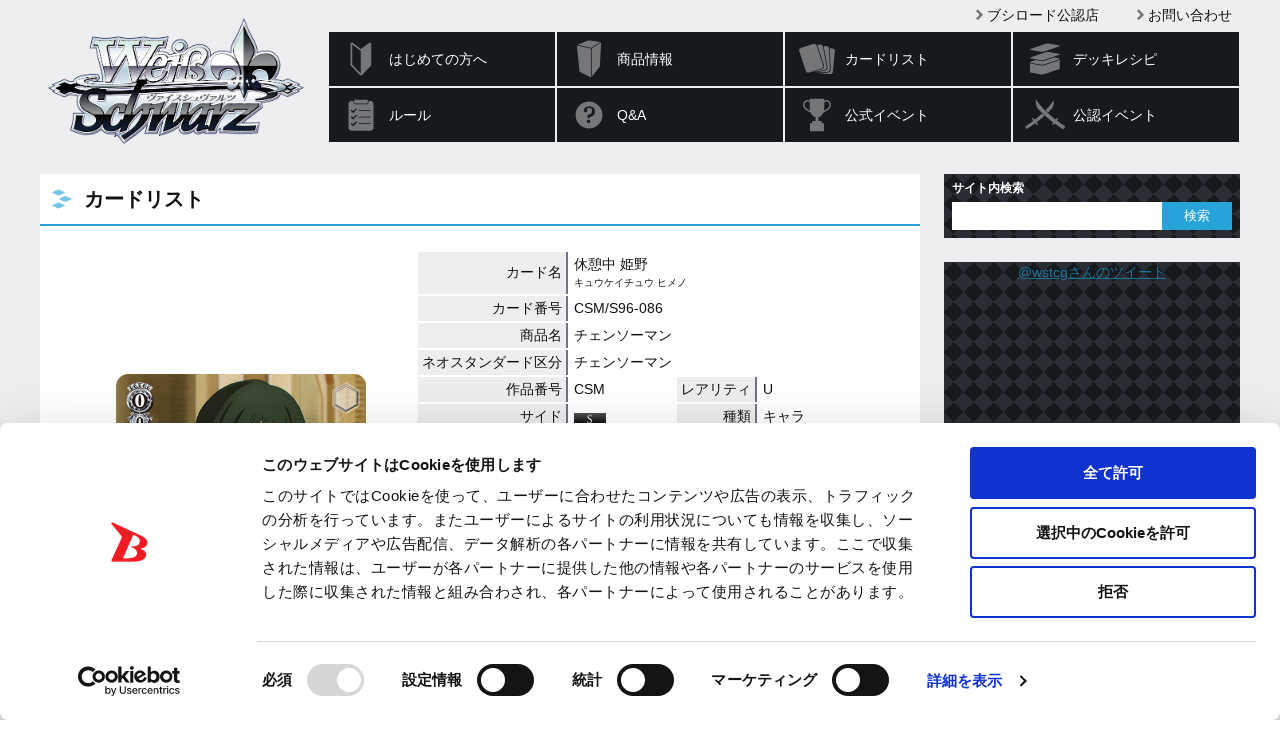

--- FILE ---
content_type: text/html; charset=utf-8
request_url: https://www.google.com/recaptcha/api2/anchor?ar=1&k=6LejSh8rAAAAAO8DzSIOhEtUNwddn_JuDLNSKQEL&co=aHR0cHM6Ly93cy10Y2cuY29tOjQ0Mw..&hl=en&v=PoyoqOPhxBO7pBk68S4YbpHZ&size=invisible&anchor-ms=20000&execute-ms=30000&cb=3axcsurnzajy
body_size: 48529
content:
<!DOCTYPE HTML><html dir="ltr" lang="en"><head><meta http-equiv="Content-Type" content="text/html; charset=UTF-8">
<meta http-equiv="X-UA-Compatible" content="IE=edge">
<title>reCAPTCHA</title>
<style type="text/css">
/* cyrillic-ext */
@font-face {
  font-family: 'Roboto';
  font-style: normal;
  font-weight: 400;
  font-stretch: 100%;
  src: url(//fonts.gstatic.com/s/roboto/v48/KFO7CnqEu92Fr1ME7kSn66aGLdTylUAMa3GUBHMdazTgWw.woff2) format('woff2');
  unicode-range: U+0460-052F, U+1C80-1C8A, U+20B4, U+2DE0-2DFF, U+A640-A69F, U+FE2E-FE2F;
}
/* cyrillic */
@font-face {
  font-family: 'Roboto';
  font-style: normal;
  font-weight: 400;
  font-stretch: 100%;
  src: url(//fonts.gstatic.com/s/roboto/v48/KFO7CnqEu92Fr1ME7kSn66aGLdTylUAMa3iUBHMdazTgWw.woff2) format('woff2');
  unicode-range: U+0301, U+0400-045F, U+0490-0491, U+04B0-04B1, U+2116;
}
/* greek-ext */
@font-face {
  font-family: 'Roboto';
  font-style: normal;
  font-weight: 400;
  font-stretch: 100%;
  src: url(//fonts.gstatic.com/s/roboto/v48/KFO7CnqEu92Fr1ME7kSn66aGLdTylUAMa3CUBHMdazTgWw.woff2) format('woff2');
  unicode-range: U+1F00-1FFF;
}
/* greek */
@font-face {
  font-family: 'Roboto';
  font-style: normal;
  font-weight: 400;
  font-stretch: 100%;
  src: url(//fonts.gstatic.com/s/roboto/v48/KFO7CnqEu92Fr1ME7kSn66aGLdTylUAMa3-UBHMdazTgWw.woff2) format('woff2');
  unicode-range: U+0370-0377, U+037A-037F, U+0384-038A, U+038C, U+038E-03A1, U+03A3-03FF;
}
/* math */
@font-face {
  font-family: 'Roboto';
  font-style: normal;
  font-weight: 400;
  font-stretch: 100%;
  src: url(//fonts.gstatic.com/s/roboto/v48/KFO7CnqEu92Fr1ME7kSn66aGLdTylUAMawCUBHMdazTgWw.woff2) format('woff2');
  unicode-range: U+0302-0303, U+0305, U+0307-0308, U+0310, U+0312, U+0315, U+031A, U+0326-0327, U+032C, U+032F-0330, U+0332-0333, U+0338, U+033A, U+0346, U+034D, U+0391-03A1, U+03A3-03A9, U+03B1-03C9, U+03D1, U+03D5-03D6, U+03F0-03F1, U+03F4-03F5, U+2016-2017, U+2034-2038, U+203C, U+2040, U+2043, U+2047, U+2050, U+2057, U+205F, U+2070-2071, U+2074-208E, U+2090-209C, U+20D0-20DC, U+20E1, U+20E5-20EF, U+2100-2112, U+2114-2115, U+2117-2121, U+2123-214F, U+2190, U+2192, U+2194-21AE, U+21B0-21E5, U+21F1-21F2, U+21F4-2211, U+2213-2214, U+2216-22FF, U+2308-230B, U+2310, U+2319, U+231C-2321, U+2336-237A, U+237C, U+2395, U+239B-23B7, U+23D0, U+23DC-23E1, U+2474-2475, U+25AF, U+25B3, U+25B7, U+25BD, U+25C1, U+25CA, U+25CC, U+25FB, U+266D-266F, U+27C0-27FF, U+2900-2AFF, U+2B0E-2B11, U+2B30-2B4C, U+2BFE, U+3030, U+FF5B, U+FF5D, U+1D400-1D7FF, U+1EE00-1EEFF;
}
/* symbols */
@font-face {
  font-family: 'Roboto';
  font-style: normal;
  font-weight: 400;
  font-stretch: 100%;
  src: url(//fonts.gstatic.com/s/roboto/v48/KFO7CnqEu92Fr1ME7kSn66aGLdTylUAMaxKUBHMdazTgWw.woff2) format('woff2');
  unicode-range: U+0001-000C, U+000E-001F, U+007F-009F, U+20DD-20E0, U+20E2-20E4, U+2150-218F, U+2190, U+2192, U+2194-2199, U+21AF, U+21E6-21F0, U+21F3, U+2218-2219, U+2299, U+22C4-22C6, U+2300-243F, U+2440-244A, U+2460-24FF, U+25A0-27BF, U+2800-28FF, U+2921-2922, U+2981, U+29BF, U+29EB, U+2B00-2BFF, U+4DC0-4DFF, U+FFF9-FFFB, U+10140-1018E, U+10190-1019C, U+101A0, U+101D0-101FD, U+102E0-102FB, U+10E60-10E7E, U+1D2C0-1D2D3, U+1D2E0-1D37F, U+1F000-1F0FF, U+1F100-1F1AD, U+1F1E6-1F1FF, U+1F30D-1F30F, U+1F315, U+1F31C, U+1F31E, U+1F320-1F32C, U+1F336, U+1F378, U+1F37D, U+1F382, U+1F393-1F39F, U+1F3A7-1F3A8, U+1F3AC-1F3AF, U+1F3C2, U+1F3C4-1F3C6, U+1F3CA-1F3CE, U+1F3D4-1F3E0, U+1F3ED, U+1F3F1-1F3F3, U+1F3F5-1F3F7, U+1F408, U+1F415, U+1F41F, U+1F426, U+1F43F, U+1F441-1F442, U+1F444, U+1F446-1F449, U+1F44C-1F44E, U+1F453, U+1F46A, U+1F47D, U+1F4A3, U+1F4B0, U+1F4B3, U+1F4B9, U+1F4BB, U+1F4BF, U+1F4C8-1F4CB, U+1F4D6, U+1F4DA, U+1F4DF, U+1F4E3-1F4E6, U+1F4EA-1F4ED, U+1F4F7, U+1F4F9-1F4FB, U+1F4FD-1F4FE, U+1F503, U+1F507-1F50B, U+1F50D, U+1F512-1F513, U+1F53E-1F54A, U+1F54F-1F5FA, U+1F610, U+1F650-1F67F, U+1F687, U+1F68D, U+1F691, U+1F694, U+1F698, U+1F6AD, U+1F6B2, U+1F6B9-1F6BA, U+1F6BC, U+1F6C6-1F6CF, U+1F6D3-1F6D7, U+1F6E0-1F6EA, U+1F6F0-1F6F3, U+1F6F7-1F6FC, U+1F700-1F7FF, U+1F800-1F80B, U+1F810-1F847, U+1F850-1F859, U+1F860-1F887, U+1F890-1F8AD, U+1F8B0-1F8BB, U+1F8C0-1F8C1, U+1F900-1F90B, U+1F93B, U+1F946, U+1F984, U+1F996, U+1F9E9, U+1FA00-1FA6F, U+1FA70-1FA7C, U+1FA80-1FA89, U+1FA8F-1FAC6, U+1FACE-1FADC, U+1FADF-1FAE9, U+1FAF0-1FAF8, U+1FB00-1FBFF;
}
/* vietnamese */
@font-face {
  font-family: 'Roboto';
  font-style: normal;
  font-weight: 400;
  font-stretch: 100%;
  src: url(//fonts.gstatic.com/s/roboto/v48/KFO7CnqEu92Fr1ME7kSn66aGLdTylUAMa3OUBHMdazTgWw.woff2) format('woff2');
  unicode-range: U+0102-0103, U+0110-0111, U+0128-0129, U+0168-0169, U+01A0-01A1, U+01AF-01B0, U+0300-0301, U+0303-0304, U+0308-0309, U+0323, U+0329, U+1EA0-1EF9, U+20AB;
}
/* latin-ext */
@font-face {
  font-family: 'Roboto';
  font-style: normal;
  font-weight: 400;
  font-stretch: 100%;
  src: url(//fonts.gstatic.com/s/roboto/v48/KFO7CnqEu92Fr1ME7kSn66aGLdTylUAMa3KUBHMdazTgWw.woff2) format('woff2');
  unicode-range: U+0100-02BA, U+02BD-02C5, U+02C7-02CC, U+02CE-02D7, U+02DD-02FF, U+0304, U+0308, U+0329, U+1D00-1DBF, U+1E00-1E9F, U+1EF2-1EFF, U+2020, U+20A0-20AB, U+20AD-20C0, U+2113, U+2C60-2C7F, U+A720-A7FF;
}
/* latin */
@font-face {
  font-family: 'Roboto';
  font-style: normal;
  font-weight: 400;
  font-stretch: 100%;
  src: url(//fonts.gstatic.com/s/roboto/v48/KFO7CnqEu92Fr1ME7kSn66aGLdTylUAMa3yUBHMdazQ.woff2) format('woff2');
  unicode-range: U+0000-00FF, U+0131, U+0152-0153, U+02BB-02BC, U+02C6, U+02DA, U+02DC, U+0304, U+0308, U+0329, U+2000-206F, U+20AC, U+2122, U+2191, U+2193, U+2212, U+2215, U+FEFF, U+FFFD;
}
/* cyrillic-ext */
@font-face {
  font-family: 'Roboto';
  font-style: normal;
  font-weight: 500;
  font-stretch: 100%;
  src: url(//fonts.gstatic.com/s/roboto/v48/KFO7CnqEu92Fr1ME7kSn66aGLdTylUAMa3GUBHMdazTgWw.woff2) format('woff2');
  unicode-range: U+0460-052F, U+1C80-1C8A, U+20B4, U+2DE0-2DFF, U+A640-A69F, U+FE2E-FE2F;
}
/* cyrillic */
@font-face {
  font-family: 'Roboto';
  font-style: normal;
  font-weight: 500;
  font-stretch: 100%;
  src: url(//fonts.gstatic.com/s/roboto/v48/KFO7CnqEu92Fr1ME7kSn66aGLdTylUAMa3iUBHMdazTgWw.woff2) format('woff2');
  unicode-range: U+0301, U+0400-045F, U+0490-0491, U+04B0-04B1, U+2116;
}
/* greek-ext */
@font-face {
  font-family: 'Roboto';
  font-style: normal;
  font-weight: 500;
  font-stretch: 100%;
  src: url(//fonts.gstatic.com/s/roboto/v48/KFO7CnqEu92Fr1ME7kSn66aGLdTylUAMa3CUBHMdazTgWw.woff2) format('woff2');
  unicode-range: U+1F00-1FFF;
}
/* greek */
@font-face {
  font-family: 'Roboto';
  font-style: normal;
  font-weight: 500;
  font-stretch: 100%;
  src: url(//fonts.gstatic.com/s/roboto/v48/KFO7CnqEu92Fr1ME7kSn66aGLdTylUAMa3-UBHMdazTgWw.woff2) format('woff2');
  unicode-range: U+0370-0377, U+037A-037F, U+0384-038A, U+038C, U+038E-03A1, U+03A3-03FF;
}
/* math */
@font-face {
  font-family: 'Roboto';
  font-style: normal;
  font-weight: 500;
  font-stretch: 100%;
  src: url(//fonts.gstatic.com/s/roboto/v48/KFO7CnqEu92Fr1ME7kSn66aGLdTylUAMawCUBHMdazTgWw.woff2) format('woff2');
  unicode-range: U+0302-0303, U+0305, U+0307-0308, U+0310, U+0312, U+0315, U+031A, U+0326-0327, U+032C, U+032F-0330, U+0332-0333, U+0338, U+033A, U+0346, U+034D, U+0391-03A1, U+03A3-03A9, U+03B1-03C9, U+03D1, U+03D5-03D6, U+03F0-03F1, U+03F4-03F5, U+2016-2017, U+2034-2038, U+203C, U+2040, U+2043, U+2047, U+2050, U+2057, U+205F, U+2070-2071, U+2074-208E, U+2090-209C, U+20D0-20DC, U+20E1, U+20E5-20EF, U+2100-2112, U+2114-2115, U+2117-2121, U+2123-214F, U+2190, U+2192, U+2194-21AE, U+21B0-21E5, U+21F1-21F2, U+21F4-2211, U+2213-2214, U+2216-22FF, U+2308-230B, U+2310, U+2319, U+231C-2321, U+2336-237A, U+237C, U+2395, U+239B-23B7, U+23D0, U+23DC-23E1, U+2474-2475, U+25AF, U+25B3, U+25B7, U+25BD, U+25C1, U+25CA, U+25CC, U+25FB, U+266D-266F, U+27C0-27FF, U+2900-2AFF, U+2B0E-2B11, U+2B30-2B4C, U+2BFE, U+3030, U+FF5B, U+FF5D, U+1D400-1D7FF, U+1EE00-1EEFF;
}
/* symbols */
@font-face {
  font-family: 'Roboto';
  font-style: normal;
  font-weight: 500;
  font-stretch: 100%;
  src: url(//fonts.gstatic.com/s/roboto/v48/KFO7CnqEu92Fr1ME7kSn66aGLdTylUAMaxKUBHMdazTgWw.woff2) format('woff2');
  unicode-range: U+0001-000C, U+000E-001F, U+007F-009F, U+20DD-20E0, U+20E2-20E4, U+2150-218F, U+2190, U+2192, U+2194-2199, U+21AF, U+21E6-21F0, U+21F3, U+2218-2219, U+2299, U+22C4-22C6, U+2300-243F, U+2440-244A, U+2460-24FF, U+25A0-27BF, U+2800-28FF, U+2921-2922, U+2981, U+29BF, U+29EB, U+2B00-2BFF, U+4DC0-4DFF, U+FFF9-FFFB, U+10140-1018E, U+10190-1019C, U+101A0, U+101D0-101FD, U+102E0-102FB, U+10E60-10E7E, U+1D2C0-1D2D3, U+1D2E0-1D37F, U+1F000-1F0FF, U+1F100-1F1AD, U+1F1E6-1F1FF, U+1F30D-1F30F, U+1F315, U+1F31C, U+1F31E, U+1F320-1F32C, U+1F336, U+1F378, U+1F37D, U+1F382, U+1F393-1F39F, U+1F3A7-1F3A8, U+1F3AC-1F3AF, U+1F3C2, U+1F3C4-1F3C6, U+1F3CA-1F3CE, U+1F3D4-1F3E0, U+1F3ED, U+1F3F1-1F3F3, U+1F3F5-1F3F7, U+1F408, U+1F415, U+1F41F, U+1F426, U+1F43F, U+1F441-1F442, U+1F444, U+1F446-1F449, U+1F44C-1F44E, U+1F453, U+1F46A, U+1F47D, U+1F4A3, U+1F4B0, U+1F4B3, U+1F4B9, U+1F4BB, U+1F4BF, U+1F4C8-1F4CB, U+1F4D6, U+1F4DA, U+1F4DF, U+1F4E3-1F4E6, U+1F4EA-1F4ED, U+1F4F7, U+1F4F9-1F4FB, U+1F4FD-1F4FE, U+1F503, U+1F507-1F50B, U+1F50D, U+1F512-1F513, U+1F53E-1F54A, U+1F54F-1F5FA, U+1F610, U+1F650-1F67F, U+1F687, U+1F68D, U+1F691, U+1F694, U+1F698, U+1F6AD, U+1F6B2, U+1F6B9-1F6BA, U+1F6BC, U+1F6C6-1F6CF, U+1F6D3-1F6D7, U+1F6E0-1F6EA, U+1F6F0-1F6F3, U+1F6F7-1F6FC, U+1F700-1F7FF, U+1F800-1F80B, U+1F810-1F847, U+1F850-1F859, U+1F860-1F887, U+1F890-1F8AD, U+1F8B0-1F8BB, U+1F8C0-1F8C1, U+1F900-1F90B, U+1F93B, U+1F946, U+1F984, U+1F996, U+1F9E9, U+1FA00-1FA6F, U+1FA70-1FA7C, U+1FA80-1FA89, U+1FA8F-1FAC6, U+1FACE-1FADC, U+1FADF-1FAE9, U+1FAF0-1FAF8, U+1FB00-1FBFF;
}
/* vietnamese */
@font-face {
  font-family: 'Roboto';
  font-style: normal;
  font-weight: 500;
  font-stretch: 100%;
  src: url(//fonts.gstatic.com/s/roboto/v48/KFO7CnqEu92Fr1ME7kSn66aGLdTylUAMa3OUBHMdazTgWw.woff2) format('woff2');
  unicode-range: U+0102-0103, U+0110-0111, U+0128-0129, U+0168-0169, U+01A0-01A1, U+01AF-01B0, U+0300-0301, U+0303-0304, U+0308-0309, U+0323, U+0329, U+1EA0-1EF9, U+20AB;
}
/* latin-ext */
@font-face {
  font-family: 'Roboto';
  font-style: normal;
  font-weight: 500;
  font-stretch: 100%;
  src: url(//fonts.gstatic.com/s/roboto/v48/KFO7CnqEu92Fr1ME7kSn66aGLdTylUAMa3KUBHMdazTgWw.woff2) format('woff2');
  unicode-range: U+0100-02BA, U+02BD-02C5, U+02C7-02CC, U+02CE-02D7, U+02DD-02FF, U+0304, U+0308, U+0329, U+1D00-1DBF, U+1E00-1E9F, U+1EF2-1EFF, U+2020, U+20A0-20AB, U+20AD-20C0, U+2113, U+2C60-2C7F, U+A720-A7FF;
}
/* latin */
@font-face {
  font-family: 'Roboto';
  font-style: normal;
  font-weight: 500;
  font-stretch: 100%;
  src: url(//fonts.gstatic.com/s/roboto/v48/KFO7CnqEu92Fr1ME7kSn66aGLdTylUAMa3yUBHMdazQ.woff2) format('woff2');
  unicode-range: U+0000-00FF, U+0131, U+0152-0153, U+02BB-02BC, U+02C6, U+02DA, U+02DC, U+0304, U+0308, U+0329, U+2000-206F, U+20AC, U+2122, U+2191, U+2193, U+2212, U+2215, U+FEFF, U+FFFD;
}
/* cyrillic-ext */
@font-face {
  font-family: 'Roboto';
  font-style: normal;
  font-weight: 900;
  font-stretch: 100%;
  src: url(//fonts.gstatic.com/s/roboto/v48/KFO7CnqEu92Fr1ME7kSn66aGLdTylUAMa3GUBHMdazTgWw.woff2) format('woff2');
  unicode-range: U+0460-052F, U+1C80-1C8A, U+20B4, U+2DE0-2DFF, U+A640-A69F, U+FE2E-FE2F;
}
/* cyrillic */
@font-face {
  font-family: 'Roboto';
  font-style: normal;
  font-weight: 900;
  font-stretch: 100%;
  src: url(//fonts.gstatic.com/s/roboto/v48/KFO7CnqEu92Fr1ME7kSn66aGLdTylUAMa3iUBHMdazTgWw.woff2) format('woff2');
  unicode-range: U+0301, U+0400-045F, U+0490-0491, U+04B0-04B1, U+2116;
}
/* greek-ext */
@font-face {
  font-family: 'Roboto';
  font-style: normal;
  font-weight: 900;
  font-stretch: 100%;
  src: url(//fonts.gstatic.com/s/roboto/v48/KFO7CnqEu92Fr1ME7kSn66aGLdTylUAMa3CUBHMdazTgWw.woff2) format('woff2');
  unicode-range: U+1F00-1FFF;
}
/* greek */
@font-face {
  font-family: 'Roboto';
  font-style: normal;
  font-weight: 900;
  font-stretch: 100%;
  src: url(//fonts.gstatic.com/s/roboto/v48/KFO7CnqEu92Fr1ME7kSn66aGLdTylUAMa3-UBHMdazTgWw.woff2) format('woff2');
  unicode-range: U+0370-0377, U+037A-037F, U+0384-038A, U+038C, U+038E-03A1, U+03A3-03FF;
}
/* math */
@font-face {
  font-family: 'Roboto';
  font-style: normal;
  font-weight: 900;
  font-stretch: 100%;
  src: url(//fonts.gstatic.com/s/roboto/v48/KFO7CnqEu92Fr1ME7kSn66aGLdTylUAMawCUBHMdazTgWw.woff2) format('woff2');
  unicode-range: U+0302-0303, U+0305, U+0307-0308, U+0310, U+0312, U+0315, U+031A, U+0326-0327, U+032C, U+032F-0330, U+0332-0333, U+0338, U+033A, U+0346, U+034D, U+0391-03A1, U+03A3-03A9, U+03B1-03C9, U+03D1, U+03D5-03D6, U+03F0-03F1, U+03F4-03F5, U+2016-2017, U+2034-2038, U+203C, U+2040, U+2043, U+2047, U+2050, U+2057, U+205F, U+2070-2071, U+2074-208E, U+2090-209C, U+20D0-20DC, U+20E1, U+20E5-20EF, U+2100-2112, U+2114-2115, U+2117-2121, U+2123-214F, U+2190, U+2192, U+2194-21AE, U+21B0-21E5, U+21F1-21F2, U+21F4-2211, U+2213-2214, U+2216-22FF, U+2308-230B, U+2310, U+2319, U+231C-2321, U+2336-237A, U+237C, U+2395, U+239B-23B7, U+23D0, U+23DC-23E1, U+2474-2475, U+25AF, U+25B3, U+25B7, U+25BD, U+25C1, U+25CA, U+25CC, U+25FB, U+266D-266F, U+27C0-27FF, U+2900-2AFF, U+2B0E-2B11, U+2B30-2B4C, U+2BFE, U+3030, U+FF5B, U+FF5D, U+1D400-1D7FF, U+1EE00-1EEFF;
}
/* symbols */
@font-face {
  font-family: 'Roboto';
  font-style: normal;
  font-weight: 900;
  font-stretch: 100%;
  src: url(//fonts.gstatic.com/s/roboto/v48/KFO7CnqEu92Fr1ME7kSn66aGLdTylUAMaxKUBHMdazTgWw.woff2) format('woff2');
  unicode-range: U+0001-000C, U+000E-001F, U+007F-009F, U+20DD-20E0, U+20E2-20E4, U+2150-218F, U+2190, U+2192, U+2194-2199, U+21AF, U+21E6-21F0, U+21F3, U+2218-2219, U+2299, U+22C4-22C6, U+2300-243F, U+2440-244A, U+2460-24FF, U+25A0-27BF, U+2800-28FF, U+2921-2922, U+2981, U+29BF, U+29EB, U+2B00-2BFF, U+4DC0-4DFF, U+FFF9-FFFB, U+10140-1018E, U+10190-1019C, U+101A0, U+101D0-101FD, U+102E0-102FB, U+10E60-10E7E, U+1D2C0-1D2D3, U+1D2E0-1D37F, U+1F000-1F0FF, U+1F100-1F1AD, U+1F1E6-1F1FF, U+1F30D-1F30F, U+1F315, U+1F31C, U+1F31E, U+1F320-1F32C, U+1F336, U+1F378, U+1F37D, U+1F382, U+1F393-1F39F, U+1F3A7-1F3A8, U+1F3AC-1F3AF, U+1F3C2, U+1F3C4-1F3C6, U+1F3CA-1F3CE, U+1F3D4-1F3E0, U+1F3ED, U+1F3F1-1F3F3, U+1F3F5-1F3F7, U+1F408, U+1F415, U+1F41F, U+1F426, U+1F43F, U+1F441-1F442, U+1F444, U+1F446-1F449, U+1F44C-1F44E, U+1F453, U+1F46A, U+1F47D, U+1F4A3, U+1F4B0, U+1F4B3, U+1F4B9, U+1F4BB, U+1F4BF, U+1F4C8-1F4CB, U+1F4D6, U+1F4DA, U+1F4DF, U+1F4E3-1F4E6, U+1F4EA-1F4ED, U+1F4F7, U+1F4F9-1F4FB, U+1F4FD-1F4FE, U+1F503, U+1F507-1F50B, U+1F50D, U+1F512-1F513, U+1F53E-1F54A, U+1F54F-1F5FA, U+1F610, U+1F650-1F67F, U+1F687, U+1F68D, U+1F691, U+1F694, U+1F698, U+1F6AD, U+1F6B2, U+1F6B9-1F6BA, U+1F6BC, U+1F6C6-1F6CF, U+1F6D3-1F6D7, U+1F6E0-1F6EA, U+1F6F0-1F6F3, U+1F6F7-1F6FC, U+1F700-1F7FF, U+1F800-1F80B, U+1F810-1F847, U+1F850-1F859, U+1F860-1F887, U+1F890-1F8AD, U+1F8B0-1F8BB, U+1F8C0-1F8C1, U+1F900-1F90B, U+1F93B, U+1F946, U+1F984, U+1F996, U+1F9E9, U+1FA00-1FA6F, U+1FA70-1FA7C, U+1FA80-1FA89, U+1FA8F-1FAC6, U+1FACE-1FADC, U+1FADF-1FAE9, U+1FAF0-1FAF8, U+1FB00-1FBFF;
}
/* vietnamese */
@font-face {
  font-family: 'Roboto';
  font-style: normal;
  font-weight: 900;
  font-stretch: 100%;
  src: url(//fonts.gstatic.com/s/roboto/v48/KFO7CnqEu92Fr1ME7kSn66aGLdTylUAMa3OUBHMdazTgWw.woff2) format('woff2');
  unicode-range: U+0102-0103, U+0110-0111, U+0128-0129, U+0168-0169, U+01A0-01A1, U+01AF-01B0, U+0300-0301, U+0303-0304, U+0308-0309, U+0323, U+0329, U+1EA0-1EF9, U+20AB;
}
/* latin-ext */
@font-face {
  font-family: 'Roboto';
  font-style: normal;
  font-weight: 900;
  font-stretch: 100%;
  src: url(//fonts.gstatic.com/s/roboto/v48/KFO7CnqEu92Fr1ME7kSn66aGLdTylUAMa3KUBHMdazTgWw.woff2) format('woff2');
  unicode-range: U+0100-02BA, U+02BD-02C5, U+02C7-02CC, U+02CE-02D7, U+02DD-02FF, U+0304, U+0308, U+0329, U+1D00-1DBF, U+1E00-1E9F, U+1EF2-1EFF, U+2020, U+20A0-20AB, U+20AD-20C0, U+2113, U+2C60-2C7F, U+A720-A7FF;
}
/* latin */
@font-face {
  font-family: 'Roboto';
  font-style: normal;
  font-weight: 900;
  font-stretch: 100%;
  src: url(//fonts.gstatic.com/s/roboto/v48/KFO7CnqEu92Fr1ME7kSn66aGLdTylUAMa3yUBHMdazQ.woff2) format('woff2');
  unicode-range: U+0000-00FF, U+0131, U+0152-0153, U+02BB-02BC, U+02C6, U+02DA, U+02DC, U+0304, U+0308, U+0329, U+2000-206F, U+20AC, U+2122, U+2191, U+2193, U+2212, U+2215, U+FEFF, U+FFFD;
}

</style>
<link rel="stylesheet" type="text/css" href="https://www.gstatic.com/recaptcha/releases/PoyoqOPhxBO7pBk68S4YbpHZ/styles__ltr.css">
<script nonce="B8S6nnhdoIy9NimpRvjBcw" type="text/javascript">window['__recaptcha_api'] = 'https://www.google.com/recaptcha/api2/';</script>
<script type="text/javascript" src="https://www.gstatic.com/recaptcha/releases/PoyoqOPhxBO7pBk68S4YbpHZ/recaptcha__en.js" nonce="B8S6nnhdoIy9NimpRvjBcw">
      
    </script></head>
<body><div id="rc-anchor-alert" class="rc-anchor-alert"></div>
<input type="hidden" id="recaptcha-token" value="[base64]">
<script type="text/javascript" nonce="B8S6nnhdoIy9NimpRvjBcw">
      recaptcha.anchor.Main.init("[\x22ainput\x22,[\x22bgdata\x22,\x22\x22,\[base64]/[base64]/[base64]/[base64]/[base64]/[base64]/[base64]/[base64]/[base64]/[base64]\\u003d\x22,\[base64]\\u003d\\u003d\x22,\[base64]/w7nCp8OpBsOlwpHCpFglwqXCp8OTw415KDF7wpTDr8KGaRhtSHrDjMOCwpjDtwhxCcKLwq/DqcOZwpzCtcKKFwbDq2jDlsOdDMO8w6pyb0UdRQXDq05Fwq/Dm1ZUbMOjwq7CrcOOXhYfwrIowqfDgTrDqFQHwo8Zc8OWMB9Hw6TDilDCqA1cc2zCtwxhbsK8LMOXwrnDsVMcwp9kWcOrw5HDt8KjC8KSw4rDhsKpw4JVw6EtRsKqwr/DtsKNGRlpRcOFcMOIDcO9wqZ4Zl1Bwpkww5cofh0oLyTDjm95AcKJUG8JREM/w555H8KJw47CvcOqNBcpw6lXKsKDMMOAwr8oQkHCkEk3YcK7QQnDq8OcKsOdwpBVG8K6w53Dijcew68Lw59IcsKAMQ7CmsOKJcKjwqHDvcOFwowkSVHCjk3DvgUrwoIDw7PCscK8a2TDh8O3P3HDpMOHSsKVST3Cnid1w49Fwo/[base64]/DiMOkE8OEPcOywrJqX396VsKGw5zCqsKeUMOzEGhkJsOzw59Zw7zDkXJewo7DkcO+wqQgwr9Uw4fCvhDDglzDt33CrcKhRcK0RApAwqzDnWbDvC4QSkvCjxjCtcOswofDrcODT11ywpzDicKGf1PCmsOCw51Lw59BUcK5IcOrJcK2woVrQcOkw7xKw5/DnEtgJixkBcOLw5tKFMOEWzYEH0Arb8KVccOzwo0Mw6MowqtVZ8OyEsKeJ8OialHCuCN/w7JYw5vCgcK6VxpyXMK/[base64]/w6gow5I4AS9uwqoqwoNJUyvCmzspCsKlI8Orf8Kswqkiw75TwrjDg2BTYE/[base64]/dyFowqF0w6rDpMO4w5fDqcKUwqLCjcKGesOxwqXCpFwBGcOId8K+wrVQw7DDpsOUUkDDscOzFFvCtsODeMONCSx9w7rCjhrCtQnCh8Olw5DDrMK4NFJjJcOww4o6Wxwhw4HCtCMJYMOMw4fCiMKvGm7DrDNiGyvCnB/[base64]/CtwrChlFiFsOCVEtdw63DvSXCv8OBwq4qw4FPwqTDrMOvw65FQGbDgsONwoLDsEHDocKFRsKsw5TDulXClGvDscOiw7nDohB0M8KeJjvCkxPDmMOnw7rCljAAW2HCpkXDqMOvIMKkw4LDlwDCmljCsypLwo3CkMKcWkjChRUHTzjDrsOce8K6JWbDpRLDtMKIccK/MMOiw77DiFk2w7DDoMKfAQkRw7rDhCDDk0d2wqNmwoLDt0twFT/Cih3CtDkZdFfDhAnDoXXCuAXDiyMwNT5CIULDnykWMU8cw4VkQMOrfwYmb03Dl0NLwoB5dsOWTsOXaV11b8Otwr7CoEx/XsKvfsOtYcO0w58xw4Jvw5bCiSUPwrNZw5DDpH7CpcKRVXLCoF4/w6TCnsKCw757w4gmw694C8O5wrBrwrTClGfDt1JkURNKwpzCtcKIXsO1WsOpQMOxw5LCiXLDsUPCusKuIW1VUQjDs0sua8K1JzUTNMKXNcOxYWUWQwMMdMOmw6B9wp8rw73Dj8KxY8OcwrscwpnDgXV7w5pofcKXwowbPE0dw4swScOOwrx/[base64]/DcOOw5DDmsK/MsK5EcKVNMOEwr3CqsKtw4YkwpPDsQcXw4A7w6MRwr8awoPDoAnDpALDlMOzwrTCgkNPwq/[base64]/[base64]/CqjgqD8ODw5TDhMKGa3nDomHCr8O4NsOqBX/DssOYKMOcwpnDpwJ+wrPCosO3b8KPZ8O6w7rCvzNyYBzDkgXDuDhdw54tw5XCkcKBAsKBRcKdw59KJjNIwq/Cq8K8w4HCtMOrw6sKARpLBMOGdMOOwodoLBV1wq8kw47DjMOmwo1twp7DrVJQwqPCo0YOw4PDksOhPFDDlMOewpwcw7/DmjjCliXCisK5w6UZw47ChATDpcKvw48NScKTXkjDuMOPw4dLIMKdIcK5woBAw7UPC8OEwoMzw58cFB/CojQfwo0reH/CpTBoJCzCgxTDmmYWwpQjw6fDhFp6dMOcdsKVFxHCkcOpworCpxEgw5DDqcOrU8OXMcOdWl8rw7bDm8O/IMKRw5EJwp8lwrHDrzXCimUDRAIpbcK7wqA3H8KfwqvDlsKbw6kjFQxHwqXDogvCo8KQe3F/LGbCozLDrQQsR0kmw4PDqjZ8WMKxG8KCOB3DkMOZw4rDkErDhcOiMhXDt8KywqA5w6kIf2ZaRg/DosOQS8Ocd3xQEMOmw4cXwpvDoWjDr1U8wozCmsOnB8KYLybCkylcw6wBwpfDuMKED3fDo1okDMOxwoTDpMOQQMO+w7PDuUzDrBI2fMKKahFKXcKPLsK1wpABw4oAwpzCgMKHwqbCm3ABw6fCkk0+TcOmwr4zPMKiJ0gMTsOOwoHDgsOqw4/CoVHCn8KpwqTDnF/DuWDDjx/Dn8KUIGDDjQnCuxLDmzZnwpRWwoF3wr7Dj2EvwoHCpGdzw6/DoAjCo2LCgCLDlsK3w64Qw4rDiMKnGk/CoFnDuTNCCDzDiMOpwrXDusOcIsKNwrMfwrXDmxYFw7TCllR5asKow5fCpsKlR8KBwqJqw5/DlsOtbMOGwpbCrjrDg8OZNHhGAzp9w5vCskXCs8K2wphUw67CicKHwp/[base64]/Cr8OudjvDnsOTXMKkw6TDrDLCi8KhGUx1woEPwqvDkcKiw703IMKNb3HDqMKzw4vCkXfDqcOgU8OvwoJxJ0YsIiZYCT1/wpbDnsKweXJDw6DDrRIOwoZWZMKEw6rCpMKKw6fCnEgafA4rUhYMJmJswr3DhXs2L8Kzw7Mzw47DnxF/d8OVP8KxRcKkworCjsOXQnJUS1rDil83KsOxCXvDgw5FwrTDpcOxUcK+w6HDgUHCvcKRwod8wqxHZcOTw7/DnsO7w716w6jDkcKnwpnDnA/ChhjCtErCgMKZwonDqhnClsOvwqTDkcKQeX0Ww7Fww7lBbcOWVAzDksO/SgDDgMOSBEnCtDPDoMKUJsOqYVsQwqfCgkUuw5RewrEEwoPCrAfDssKLP8KHw6kTZjw8b8OtGMKxBkTCtn8Nw4deZT9Hw6jCq8OASgDCoXbClcK1LWrCp8OfRglANsK8w4vCohEAw4DChMOZwp3ClA4FCMOYRzxAdC0/wqEcYXkAUsKOw6IVDVQ9D2vDg8KEwqzCpcK2w4cnTVIaw5bCoj/CmBrCmsKPwoY9EcOgH20Cw4h+P8OJwqgwHsOGw70+wrDDr3zCnsOdNcO+SMKfAMKuLsKfA8OSwrA0WyLCk3TCqiwWwp4vwq4gO0gYHcKdI8OhFsOPasOALMOPwqPCj0LDpMKmwrMyD8O9NMKvw4MQLsK3GcOGwr/DsUAzwp8eXiHDmsKOYsKLN8Ojwrd7w47Cp8OiYgdtZcOcB8OCZMKoDldjLMKxwrLCmzfDpMO9wqhgEcKnZm04ZMKVwprDg8O0EcOnw7FGVMOow7YsI1TDm2/CicOdwoJSH8KJw6EfTBt5wr9iFcKaRMK1w5kBPcOrAxIgw4zCpcK8wp8pw5XDncOkW37Cn2bDqmEpf8OVw6Fpwq7DrHYERTkoNUx/woUadxtZEMO/PApGE2fDlMKSL8KPwrzDq8Ocw5fCjggjM8OXwq3DngpnAMOVw5NaNnvCkSBYOloSw5XDp8O7wpXDsWvDt2ltE8KeeHwWwoTDoXRhwq/DtjzCtHVwwrzChQE8KTLDmXBIwrrCl3zDisKCw5sSUMKNw5NMKQjCuiTDrwUENMKQwoxtRMO3VkslHCklBB7CpjFfZcO9TsOHwqcGdVkwwqxhw5HCmUYHEMOwXcOyXg3Dhgd1UcOhw7/CscOmF8O1w5p4w6DDtSUTOFtoAMOVP3nCgcOPw7w+FMOPwo8ZDEYdw5/DgsOpwqzDqcK/HsKpwp8QUcKBwrrDtBjCvMKZCMKQw4Zzwr3DiTs+WTnChcKFOmNBMMOICmVkMhDCvz/DisOew5/[base64]/DjVYywp3Dlw8twoTChsOXaMK2dxHDmMOrO1TDm3Z1T17DrsOGw5MxYsKuwqYEw61ywpJew4/DusKDWMOTwqcZw4INRMKvAMKxw6bDhsKHOHUQw7jDm3sfL1IiRsKsaWJuwr/DhgXCvS9fF8KpecKedR3CtW/DjcO9w4nChcK5w7g/IkDCtAZ4woBXex8RJ8OWZV1eA1PCjgN0RlMGRX9nQE83KzHDnwwLR8KDw4FWwrvDvcO/[base64]/DujPDnCUaUC/DqsOKwo5DLsKbw6RUGcO7XMOAw48pV0vCqT3Cl1/DpU/DucO9PSnDsgUxw7HDgCjCk8OTAVZlw7nCp8K0w5x5wrJtEnMoQTdadsKJw4BAw6wzw7PDmjR2w4wow7Y3w5kUwqXCssKTNcKdM2xOJ8KDwrhZbcO0w6fDn8Ofw74DJcKdw7F6cAFrDsOON17Dt8KDw7Nww6B9woHDkMOhIsOYXUjDp8OgwpN/[base64]/Djhtew7UgK2XCmlRcN8OAw5c1w53Cs8OOCcOvEyXDv2B/wrnCusK8bFoAw5zCiXI6w7vCklbDmsKDwoEVBcK+wo9aX8OABzvDiyluwrVAw6UVwoXCkBbDncK2Yn/DlCjDigzDhzrCmhFxwpQAdEjCj2PCuFQhNMKiw5PDs8KnLxLDpWxQw7DDksO7woNdL37DmMOxSsOKCMOawql5MEzCtcKgYhrCucKjQWNpdMOfw6PCiRTCk8OTw7PCmSDCjwNcw4jDm8KaE8KJw4/Co8Ksw5nCmF7DgSIhPMKYOUzClHzDtUEGIsKFIWwIw6VkST4Rf8KBwqvCisK0Z8KHw6TDvUICwpwjwr7CjjrDssOCwp1VwonDoRrDlhvDlnRfe8O8EmXCkQjDsyLCv8Opwro1w4nCt8OzH3/[base64]/YMKxw7wLOcOdb8KURTpCw5HDlcKYwrA/FH/DrCfChMKschVvTsKWNR7Cnj/CkXhzaR0Ew77CpcKFwrDChUXDlsOAwqAJJcK3w43ChGbCqcOMdMK9w5lFAMOGw6/CoFvDuEHChMK5wrPCiRvDoMKeScOgwq3Cq2gwXMKew59kcMOkfzV0b8Kdw5gSw61ow43DkGUEwqbDgFxWcl4LDsOyCDA+S2rDpRgPdB1ZZy8UIGbDgxjCoFfCmy/CusKnLSHDhjvDjy1Pw5fDrAQMwoJtwpzDkWzDjQ9kTxPCkG8XwozDm2TDpsKEbmDDoE9jwrd6BGLCkMKtw7Zuw5vCuhEfBARJwr4yTsOgJnPCssONw5k3dcKuRMK4w5AiwrtVwqdgw4XChsKAWD7CqwbDocO/fsKBw7gKw5XCisKfw5vDnhHCs3DDrxEQG8KXwpo1w50Rw6B6VMOBWMOAwrvDnsOzUD/CnELCkcOBw47Cq0DCg8KRwq57wot0wo8/[base64]/[base64]/DjsOXPMOdw4XCsMOKw6vCohPCukAKw5zCicOGw6Bgw4MUw5vDqMK3w7ogDsK9CMO+GsKcw6HDtyA0bmBaw4rCuTQrw4LChMOZw5pqaMO6w4xIw7bCpcKswp5xwq4tFRFlKcKFw4MZwqMhYA7Dk8OWYxdjwqgsMWDCrcOrw6pPR8KtwrvDvkEZwr0xw5nCqkfCrURvw5/DryUeOEJhP3pMT8KtwrdRwoQbBMKpwqcOwq0bTyHCl8K2w5FEw718EcOXw6nDgRohwp3DumHDrjtRHWUuwr0XVsKSX8Kww5cIwqx1KcKCwqjCjFrCjirCscOOw4DCocOsXC/DpRfCgypawpYAw6BjOhklwq/DvsOdJ3BvWcOpw7J5NX07wrhTNB/CjnJccsOmwo8ewptaGMOZK8KRCy5uwovCtzcKVi8xBMO0w4odbsKaw6/CuFh4wq7CgsOrw6Bhw6FJwqrCoMK3wrPCq8OBNkzDtcKfwotfwqZvwqh6wowOSsK/UMOGw40/w7QaMCPCgWLCs8K6FsOHbA0Ow6wXeMKhfwHCuCogRsO7PsKsVMKJUsKsw4zDqMOcwrPCgMK5O8OZWMOiw7bCg18Rwo3DmwnDicK0cEjCg1JfDsOlVsOowo3Cp28iXsK3J8O5wqBPRsOQXBsxcw3CjT4lwrPDj8KCw6RFwqoCBnBBGx/CshPDvsKRw6R7aGZgw6vCuD3DsgNiawcWa8OHwp1TUBZ0BcOiw6rDg8OCCMO4w79gPXMGFsKuw4IUAMKjw5zDgMORIMOJADFywoLDmW3CjMOHFD/CsMOtCGozw4bDh37Dr23DvGQxwrNUwoNcw6Blwr3ChgvCvSvDhytew78cw4cLw5fDsMK0wq/CmMOcDVbDpcOVTDYAw7VywpljwodZw6sQFmhVw4nDv8OIw6PClcKZw4Nib3ttwo9be0LCtcO2wqPCj8KhwqIhw7MzAXBkFS03R2NOw4xswprCgcKQwqrCmA/Ds8KIw7vChnBrw70xw7ovw77CizzDkcOXwrnCnsOQw6/[base64]/DtcOYQcO9KTbDizx4ccKow5nDvMO8woTCvTNZBAHDlm7CiMO+w47DjjzCjwTCjsKfXgHDr2vDlVXDljDCkRrDo8KGw68fZsKkXU/[base64]/CmMOFwpJcw5RCL8Kbwo/[base64]/CscO5WMOlwpvCgwrCizlpwobCkMK3wpjCvmHDqlrDqMOkCsOBPgh3J8KhwpbDtMK2wqAaw67Di8OHfsO0w5Bvwo0YdXzDpsKqw485Ti1xwpd9NwTCrS/CrgHCljVlw6YPfsOrwrzCuDZrwqFSG1XDgwDCvcKKM05Zw74hRsKFwoIuHsK5w68IP33Cm0jDvxpjw6rCq8KEw5Z/w4JrcS3DisOxw6fDozUawoLCvRvDv8OLfVsYw5IsHMOVw69vDMKWZ8K3eMKJwpzCkcKcwp4rFsK1w6wLKRnCqCMUZmrDsR4XSMKAHMOcGS4tw51owovDtcOsc8O5w5TDo8OvWMOsUcOfWcKhw6jDiW/[base64]/GMOxwrAXw6B+wqonwprDoWTCpMKgVcOIM8KrKDHDr8O2wopxCDHDuGx1w6Vyw6DDhCkBw4AxYXFgYh7CuRAyWMKUBMKRwrVEQcOYwqLCu8O8wr10OzLCjMKBw4zDpcK3X8KgJCl9dEM+wrUhw5cTw7w4wpDCgBnCrMK9w5gAwp98KMO9O17CsBp0wpbCg8O/wrXCrTPCgR88eMK1csKoNcO/UcKzKmPCp1AsFzUye0XClDsCwpbCjMOAWsKmw7gkP8OEDMKZHcOAYBJVHCJFax/DolYOwqF7w4fCmEYwW8Kuw5XCv8OtCsK1w45tGFNNGcOCwpPCljrCojfCosOETGFow7k4wrZqW8KyUXTCpsOOw6/CuQnCuV9cw6/DukHCjwbChwNpwp/DqsO5wrsow40OQcKqGmfCucKuDsOuwrXDixgHw4XDhsKzAWcmA8KyMUQ2E8OLaUbChMKKwoDDnzhVNR9dw4LChMOkw6JWwp/DuA7CsQRpw5/CsClpw6sAcmJ2M2vCkMOqwo7CgsKKw789Pn7Csx18wrxDKMKrQsKVwpPCrAonNhDDj3rDkllTw7hiw53CqHhILUMCLMOVw6RRw61jwq0TwqTDsxXCizDCq8KWwonDjRR6SMKQwqzDkQ9+UcOkw4bDpcKQw7vDsznCtE1fT8O2BsKwJ8Kpw6/DlsOGJR14wpzCosOxdmwtB8OCIAnCozsRw5tYAmJgS8KyTUfDph7CisOWUsKGbEzCqwELbcK8IcKsw6zCsAVyb8KXwrTCk8KIw4HCjiV1w7RSC8O2w6lEGX/[base64]/DgldWVcKyw7gwwoA1B33DtcOldETDvydUOcOZT3jCoGPDqGLDiToRMsKCFsO2w77DlsKrwp7Du8K2QcOYw4rCqEjCi2/DvyVhwrRaw6RgwrJQA8KIwovDtsOuA8KswpvDmgbDtsKESMOzwp7CnsO7w7DChMK6w5QJwrUEw50kdDLCkx/[base64]/[base64]/CsRfCrTfDi3pvGsK8GMKjccOPGsOKesOUw5INJFYnEBTCnsOaQhzDv8KYw5XDnhLCkMOkw7pOXwPDonXCqFB4wq03e8KRHcOCwrF5DEcfSsOpwqp+JcKoQzrDnGPDjkI7Xi0xTMKCwotGesKtwptBwpp7w5vClw5/wrp+BTjDocKzLcOgAjHCogoPJxXCqEPCm8K/ScKMPmUMR2bDk8OdwqHDlyTCh2U5wqPChQXCksKXw6bDjMOYDsOEw7/DqMK9Rzo6JMKrwoLDuEQvw7rDjVnDscKdGkXCr3F3SkcUw7TCsRHCrMKFwoXDiE4swowGw7h2wrAMYU/DkznDksKSw4/DvcKoQcKkHzhmZwbDh8KSBRHDnFkUw4HCgC5Cw5odG0UidG9LwqLChsKUJk8Mw5PCiWFmw4sCwoLCoMO3fArDs8Kcwp7CgUjDvB5Hw6vDlsKTW8KHw4rDjsONw5Rkwo9WOsOJFsKYJsOLwoDDgMKyw7/DhG3DvzPDssOVQcK7w7PCisKaU8OiwoEcbD/DnTvDl2pbwpXCmwtwwrbCsMONNsOwR8OLEAnDom3CtsOJUMOQwpNTw43CqcKzwqLDsgo6MMOLDHjCkVHDjFXCujLCuVQZwpZAKMOowo/CmsKrw7tMO0LCsX4eaW7Di8OhdsKPeDtYw7ALX8O9SMOMwprDj8KtCRbDrcKmwojDswhQwr/[base64]/CmVdLw4/Dt8Kyw5sZDsOfw6sCwpAZwrBBTWrCoMK2wrNuc8Ksw5A3YMKBw6F5wpDCrH9+BcK0w7rCqsO9w4QFwrnDoR7CjWAMKU0hGlfCu8KuwooZBWAow7TDj8OEw5XCoWLCpcOFUHQnwo/[base64]/DkjDCv0rDuUbDp8KYeWzCglszNsKxw7FSw5jDj0LDs8OYKWLDt2PDm8O2C8O7PcOYwqHDilZ9w4BjwrFDA8Kqwpp9wojDk1PDgcKdF2TCmz0IQsKNGljDklI1IU1cXMOtwrHCo8O/w6VVBGLCtsKiZT5Mw4I+EmvDgHbCq8KsQcKjRMOsQcKyw6/CrAvDq1fCksKPw79lwoh6PcKdwofCqQPDikrDkn3DnmXDhwLCn13DuwMtbVjDoHk8axRWFMKhfS7CgcOWwqXCvsKTwpBWwoYLw7HDqBLDnGN1SsK4OQk6Lg/ClMOdEBzDu8KLwpbDrCxCJmvClMK7wp9ya8OBwrQWwqUgBsOPbTAHBsOBwqRvZiNpwrsfMMKwwok7w5BIUsOLNSTCk8O8wrgXw6/CtMOrLMK+w7ASQcK+YnHDglTCiGvChF5Ww6wLWwheM0XDmQMKAsO1wpAcw4TCkMO0wo7Cs1UwLMOTY8OBV39yFsOew7E2wq7CoRNTwrAQwqluwrDCpjdVDRRwHcKtwp/DmDXCpMKEwqbCjDfCmEzDhFxAwrLDjCVAw6PDgCckbMOwF0Z0N8K1Q8K3ICHDvcK5KsONwrLDtsKtP1RjwptJcztbw5R5w5jCo8Oiw53Dki7DgsKow4UOUMOQb2bCgsOFUiN/[base64]/UFkiw6cCw4LCmsOBJMOzXMOLwrZsJcOiwrUJw4TCksO9wp5awr0dwrXDoAQSWjHDp8KLd8KQwpHDvcKXY8KCXMOjF2rDl8Kvw7vCrh9Xwo7DicKXaMOcw4ttW8OtwpXDoX9/[base64]/RcONwoV6M2XCk8O6wrAvBwELw44wDAHCjnTCilw6w43Dq8OHOQPCsApyd8OuO8OJw73DlAg3w51Rw6bCjB1tCcO/wpLDn8OKwpDDrsKzwrJ/OcKqwrwawqrDkD95Xh4oC8KNwo7Dj8Ouwp7DmMOtN3NEX1xLLsK3w4lIw6VcwpzCo8Omw7rDtGdOw7BTwoTDssOkw4PCocK1BCliwqoyEUc4wpPDjkV9wo1Kw5zDhsKvwp0UYHcLNcOTw5ViwrAuZQtJQMOqw7g7W3cHOCbCi3LCkCQ/w6bDmRvDh8Osen9mecOpwrzDgyzCkzwIMQXDt8OMwpszwr10IcOlw6jDjsKxw7TDvsOdwpLCp8KvDsKEwpvDnwHCuMKKw7kjOsKzYXF8wqPCmcOVw4nDmRrDrjMNw6LDqlZBw6BLw6TCgsK8Pg/Cg8Odw6VVwoPCplYEXEnCrWzDqMK1w7/CjsKTLcKZw5JFG8OEw5HCr8OzZTXDkl/CnVBMwpnDvwjCosOlKiteO2fCrsOcYMKeXx/CpALCjcODwrkrwo/CgwPDomhZw6PDjkfCvxDDrsO8T8OVwqzCgUY+CkTDqE07LcOjYMOuVXkiD2zCoVQFQQXCvX0Nwqdrwq/[base64]/ClcKwccKTAcONwosbIsKyJsKtw7EIbsOdw7DDu8KKaEo+w5pVI8OswoJlw717wo7DkTLDm1LCg8KKw6/Dn8KNw4nCnTLDj8OKw4TDtcOINMOYAm9fAURhbEHDkHEPw57CjFzCjsOIfC0teMKOaBHDtifCjzrDs8OTMcKlSTTDh8KdQTrCrsOzIcOfa3jCtXrDiwXDsjFsbsKfwoEhw7vClMKVw5XChFjCkUk1Igppa2hKTsOwFzB/wpLDsMOKV3w5OsO2cStGwqXCscKfwrdRwpfDqzjDmH/CucK3ET7DkRBjT01bPwspw5MJwo/CpifCisK2wqrDol4ewoDClkASw5DDjCokEDPCt2TDn8KVw5ssw4rDq8K9wqTDkMKFw5YicnA7O8KCMyVvw4vCpsKYaMORKMORMsKNw4HCnTo/A8OoXcOcwotYwpnDlgrCt1XDisK7w4XCgnVNFMKLVW5vIUbCp8KAwrdMw7nChMKpLH3CsBITFcO9w5R6w7obwoZ5wpPDlMK4clfDj8O7wq3CqGPCn8K/ccOGwqgqw57Di27CkMK/esKZSH9xFsK6wqfDok0Ka8K2YcOtwo1nXMOSAj0/[base64]/wrAjQsOBwpPDjsKeQMONwq3CvTYtw5DDoV5iLsOaw4bChMKQHcONMcKXw6o9esKlw7AHZMKmwpfDjT3Ck8KqOkTCosKZVMO4dcO7w7jDpMOvTgzDq8OLwqPCp8OFV8KKwpLDpMOkw7l3wpEbLwQCw5loSVw8dj/DgVvCncOpRMKte8OVw45EJsODScKgwps5wrPCmcK7w7bDqjzDmMOnVsKaUzBVV0HDnsOTOMOkw5DDiMKswqZqw7DDpTo/AXTCtwMwYnokFllGw7ATV8OVwqZoSiDCjwzDn8O5wo4OwqVgI8KhDWPDlVAydsK4Xh14w5rDtMOXT8K4BF5Sw70vLV/Ci8KQQCjDvWkRwpjCl8Ocw48OwoXCn8KSDcOPM23Co0nDj8KXw4/CnjkFwqjDnMKWwqnDsB0OwpB5w4UGXsK4BMKOwojDiGhXwogewrbDqAs0wofDk8OWQi3Dr8ONAMOPHT0KCn3CqwZawpTDvsOkVMO3wqbCpcOTFCJcw51Nwo1MccO/GcKvT2khNcOuDUk0w4JQBMK7wpvCglkzV8KJOcOGKMKaw6kdwrkgwpfDrMO1w5jCjgckaEzCu8KZw6spw6UuNjvDsDLDtsOxIB/DoMKVwrPDsMK6w5bDgT4OGks7w5YdwpDDtMK/wq0pPsOdwqnDriIowpvDkVTDngPDv8KdwowXwpYvQWpWwq40KsK/w4xxREHDtE3DuU95w5dHwoJrD1PCpx/[base64]/w6Ymw4PDisKhSyBXL8KRITfCiADDtcK8CMKXZwHCjcOTw6PDjjvCi8OiTTMIwqhGBzjCs0EzwoAkDcKYwoBPCcObeWLCjnRBw7p5w5TDmj9FwqZVe8OlclPCkDHCn0gOKGxawpZvwr7CqxJfwoxLwrxgZirCscKMKsODwo3CmGMiehhnEhjDgsO1w7jDlcKSw6B/SsOEQmBYwpXDigdew4bDrMKrDDfDh8K6wpM7GVzCqzgLw74uw4rCmFFtbsO3QB9wwq8uV8Kgw6s3wpBgAsO1WcONw4N2JQjDol7Cl8KLCMKGEMK9aMK3w5PCg8K4wrNjw67CqHhUw7vDqkjDqjVNw6lMHMOOODDCosO/wp/DscOCesKCS8KgKkMtw7FlwqQVBcOrw6jDp1DDjyl0McKWB8KdwqbCqcKRwp7DosOMw4bCrMKdVsOuPAwJKcK6FEXDosOkw5E2TR4TNHXDqMKqw6nDuTASw75QwrUVPwXDlsKww6PCiMKMwrhSNsKCwq7Ds37DvMKzNRshwrzDrEIpGMOPw6g/wq4scsOYbT1wHhdnw50+wpzCqhVWw6PCn8K9U2fDnsO9woHCoMOewqvCl8KOwqZqwrJew7/DmFJewpbDi00tw7/DpMKhwqZBw4bCigIJw6nCkUfCuMOVwogtw64sQ8O5ITFiwrTDqTjCjFPDs3HDkVfCq8KBI0Vyw7gFw6XCrUfCicO6w7sTwo0vDsOEworClsKywrDCo3gIwqTDrMOFPAEHwo/CnhhQLmAtw57Ct2JJFmXCvSfCjE7CgMOiwrXDqHbDr2TDm8KsJVcPwrzDusKTw5fDn8ORDsKGw7U2UzzDrz82wp3DklIvXcOBEcOmUC3CscKlPsOyU8KDwotjw5bCsQHDssKMSMKlVcOlwqw/[base64]/LMOFZcKJF8O2bsOsw4LDoTLDnsKQw73DmzXDtiIBfDHCpXY2w69GwrU/wo/CpV/Doz3Do8OKGcOQw7sTwqbDqMKcwoDDkWxPRsKJE8KZwq7CkMOfLzJoB3/DklIKwozCpzp0w5vDukLCtnIMwoAbOmrCrcOYwqJww5XDnkFENsKlAMOUBsOnLFh7DsKlb8KZw69hRx7DtmfClsObXn1eZFtIwoRBHsKQw75lw7bCgXFBw7PDnjTDhMO4w5DDoA/DuCXDgyFTwrHDgQsMYsO6IwXCiB7CtcKqw6YkCR9Dw40LesO/L8KLPWtWMwXChSTCj8K6N8K7ccOqW3PCq8KxXsOcUUvCmxTCvsKPJ8OIwonDjzkKURw/woDDtMKFw4bDtMKXw5PCnsK5PQFfw4zDn1PClMOHwrU2V1zCp8OafydDwpjDuMK3w5s0w77DszVvw4xRwpl6cgDDgRZdwq/DkcOfK8K1w5ZvOwhoJxrDscKEJlbCt8KvTw4FwrLCtn1Iw6vDi8OJU8OewoXCpcOscDkpKcK0wpE1RsOTTVg7P8ONw7nCkMKfw7TCrMKgbsOGwpsxP8KFwp/Ciw3DoMO5YTbDtAAFwr55wrzCrsOQwqlBREPDk8O4Cg5aYGUnwr7CmUk9w5vCnsOaCcOjKmF/wpAZH8Kcw7DCmsOwwpTCoMOnQ1FeBygdNngEwr7Dm1hHZsOcwrUrwrxMY8KmEcK5CsKpw7/Du8KCMsKlw4LCucOzw7lUw79gw7M6VMO0eDV2w6XDl8Oqw7XDgsOOwq/DpS7CgVPDscOjwodqwqzDgcKTSMKswqVDc8OewqfCj1k9XcKpwqQawqgyw4bDk8O8w7xCKsO8DcK0woHCij7CnFbCiHxEQH59AnPCn8KwEcO6HzhVNUrDgXd/CX8Vw4gRRnrCtQARJgHCiC9Ewp9pwpxhNcOOUsOTwqvDpMKzbcKlw7F5OiccI8K7wqjDrMOgwowHw4tlw7zDtsKoWcOOw4MfD8KMwqcZwrfCisOUw4tPLMK5dsOOPcOHw7Rnw5hQwpVjw5rCgQo/w4nCqcOZw7dmKcKJcn/[base64]/ChghIKXfDpcKKRHrCssKMwq43w73CqRHChlfCvVHCjnrClcOFUsKZUsOQT8OvBMKxEy0xw5hVwrReRcKqBcOwBHI9wqXDtsKawrDDnzdSw4suw6PCmMKewpkGS8OUw4fCmhPCvUbDmsKUw4E2VMKVwoQ2w6/DgMK0woPCoBbClmcGDcOwwod/EsKoK8KrVBc0WzZfw4PDrsKMZVcrX8K6w7wnw6wSw7cTEGFDYwkuHMOTc8OVwqTCj8KFwr/[base64]/woXDm140PMOJaMKVH287SEFFL8KZw4rCqcKXSsKiKQR6B0fCgixIcirCtMOHwoPCpmDDlHjDtsKQwpTCiSLDozbCv8OKC8KYFcKswqTCicOdEcKQXMOew7vCgQPCgUPCu2cmwpfCiMO2IVdrwrzDgkMuw4sJwrZcwqNdUlQPwqpXw5h5THlQd0fCn2LDgcO/KxtNwrUWWljCl1gDcMKmMsO5w7LCiQzCsMKLwq3CncKidsONbADCtixKw6LDhE/DmcOaw6wZwpLDmMKuPB/[base64]/DkMOcwqbCnFXDrsK5bCZFw7PDsTF6GsOawplBwpfCm8Oaw6VEw6tUwpjCo2RtbRPCtcOSGUxow4vCvMKWAxp6wqzClEnClEQiAQrDtVAkOFDCjUvChx9+RHDCncOIw6zDgiTCgDRTJ8Knw59nAMO4w5R0w77ClcOeLypgwqHCtR/CoBTDhFrCtAsybMOuC8OWw7EOw5zDmAxUwpHCssKSw7rCjSzChiJLPFDCtsOZw6IKF0FNEcKlw6nDu3/DrB5adynDkcKBw4DCpMOfXsO0w4vCjTZ9w6QCJWUpHyLDrMOZc8KFw4B/w6HClQXDsU7DtmB0IsKFA108anhdfsKFN8OSw47CpDnCpsKgw4hdwqLDgiTDjMO3RMOWDcOiA15gfl8rw74HbF/CjMKTCnV2w6jDlmdNZMOKZAvDqijDt08LB8OvGQLDr8OXwpTCsnsTwoHDqw5wbMOPCQUrc1LCvMKJwplEYRLDv8OYwqjChcKJw5MnwqnDq8Oyw6TDk1nDrMK7w7zDqWXCmcKTw4HDnsOFEGXDqMK0U8OqwooxTMO0GsKYCsKCPBspwrdtCMOCAFDCnFjDr37ChMOOSh/Cg0LCgcOXwpXDiWnCqMOHwpUSEl4nwqJ3w6YVwqTChsOCdsKHM8OCERfCmMOxVcOmbE58wofDg8OgwofDoMOFwojDncKFw4M3wrHCo8OmD8OkLMO9wotUw6kLwp4EP2vDoMO6asOuw41Jw4dHwrcGATBpw4Fdw7VaDcOQBERLwo/DtcO0w6rDsMK1cl3DpwzDt3DDnVnCrcOWI8OfPQnDqMOEH8KHw4FyCwXDtVLDvwHCkg0awo7CvTccwoXDs8K4wrNGwoZZIBnDjMK7wphmPkQBV8KIwq3DlcKMBMKPG8KvwrgVMMONw6/DmsKsEDQsw5LCiAFAfVdQw5PCgsKPMMORb1PCqH9kwp5iOU/[base64]/wqXCnhdXw5zDglfCpzPCtMOlw6vDs8Ouwqw4w7NtAA4Dw5McegY7wo/Dv8OVEMKjw5TCucKgw7AIOsK+ITZcw4McI8KXwrsbw4pGTsKfw6lDw706woTCv8K9HjnDnRPCucOlw6TCjlFqH8KYw5/DnipRPHfDl3c5w6wjTsOfw6pCUEPDm8K/XjAHw4RcS8O3w47Dr8KXRcOracK9w4fDpsK8YBhMwrxHfMONWcOewrTCiHDCq8Oqw5fCkCdJf8KGADDCvww6w51rUFtfw6jCrXp5w6DDoMOBw44yfMK/wqDDnMKzKcOLwp/[base64]/dyLDsQ3DvcOHw5Qbw7vDl8KMwqjCu0rCuMOXw6fDq8Kyw4IOIEPCjm3Do11bEH/Cv2A4w6phw7vCpmbDil3Ct8Kbw5PCqhwSw4nCj8K4wp5iZsOjw60TFEbDrxwmWcOOwq0pw4HCrMKmwpTDpMKseyDCnsKHw77CmFHDu8O6ZsKOw4fCi8KbwpbCqRdENMKEaVRWw5tbwrxUwrUlwrBiw7/DmwQsVcOiwopYw4FZJ0tXwonDrAnDpcO8woDCsT7Cj8Orw7rDssOWbktMPUxRPFMhM8OZw5fDkcKKw7NvH38tAsKowrY6c3XDilJCeBnDpXwOb1cswqLDkMKtCG55w4Juwp9fw6bDin3Dj8OJF3bDp8O1w6VHwqYRwrpnw4vCiBNJEMKmf8KMwp91w5d/[base64]/DpWtZSknDk8O4w7UrF8OhwrXDjHjDl8OGejjCsFRxwo/[base64]/[base64]/[base64]/[base64]/DtMOUwoPCmsKNwq1BwqB8Q2JiO0PCtCDCpWbDhGfCrcOyasK5YcKjA17DpsOWTQTDqHhxfFzDvcKIHsOwwpUrElMvRMOtacKvw64WVMKEw5nDtFA2AC/CqQRLwoQ5woPCqkzDiQNLw6xvwqrCsXTCssK7DcKqwrDCjDZkwrDDq3ZKaMK6Nm4Bw7ASw7giw59DwpdDa8OjCMOaScOWT8OHHMO5wrLDk2PCv0zCiMKpwovDhcKCbDTClRdfwp/CisOxw6rCucKnGGZYwqZYw6/DuhEiAcOYw4XCix8mwo1Sw6drb8Ohwo3Dl0sbZVpYOcKmJsO9wqogOcO5WHfCkcKvOMOWTsOGwrYJbsOhYcKxw511QUHCkyvDokZtw6ZjQnHDl8K4esK8wpsZS8OadsK0L0XDrMOQF8KQw5fCqcO+CwVrw6Znw63DiDRBwpDDjkFYw4rCkMOnGFVheR0/TsOoTHrCigR/[base64]/CiMOxYsKLfMO0QRsEwq7DtCEuwovCqAEOa8KCw61vWUY7wq7DqsOIO8OoAUACUXXDqsK4wotpw6LDkjXClkDClljDvz0qw7/DpcOtw5ZxJ8Ogw7LDmsKDw7sjAMKAwqnCq8OnVcOcYcK+w45lGH1dwozDhVvCiMO2dsO3w7sgwql8D8O+TMOgwqkYw4IzazbDpwRDw73CkQEuw7gIIALChsKSw5LCiVLCqzttOcOLexnCicOHwrDCv8Ogw5zCh2c8Z8Kcwo4HWA/Dl8OswoccLTQlw5vCjcKiCcOKwoF8SgTDs8KSwrc6w4xnFcKGw4HDg8OHwr/[base64]/CrsOCIgsYc8OPND/Cs8Otw71nw6LDlsKwM8KRwqrDqcOvwqcbGcKqw4gJGjXDrQ1bZcOmw6TCu8Ozw4oUQVnDiHjDk8OlfVjDgjxaXcKQPknCncOGXcOyW8OowrRuAcOywpvChMOzwobDoA5iLy/DjT4KwrRHw5wCZsKUwrDCp8Kkw4pjw43CnQk7w4rCpcKHwojDslYnwqFzwr9RNsKLw4jCjyDCpnvCp8OwR8OQw6jDr8K+TMOdwoHCh8OewocAwqJXanrCrMKwGA4twqzClcKZwq/[base64]/CoxdUwoZPw60AcwTDssKgw5xFH8KJwprCkyFIasOUw53DgF/CqTcvw7Mtw48RKsKjS3t3wq/DkMOPV1J8w6wCw5LDhRlkw7PCnyYYbg/Clyw8bMKxw7zDtG1+TMO6YUkoOsOLLSMuw7HCksKjIj/DhcKcwqnDuwwUwqzDg8Ojw7Ezwq3CpMO4N8OMDiV/wp/CrD3DqEcwwqPCvy9iwojDl8OCcUo0HcOGAEhsWXfDusKhUcKYwp3CmsO/UnEDwpsnIsKgTMOIIsO5AsKkOcOFwqPDrMOWHyTCrgkZwp/Ch8KocMOaw6JYwpLDisOBCAU2QsOHw5PClcOnawVtSMO3wrckwrbDq3nCl8OvwqJTScKPa8OZBsK5wpDCuMOjGEt2w5MUw4A9woLDinbCoMKZDMOBw6TDjCgrwp9lwrtBwrhwwoXDjHHDj3XCuXV/[base64]/DsA7CgsOqw6HCgcOVHMOWwqfCsMK8FMKgwrXDusOmfcOFwrNPScKkwo7CvMOtesOGKcOICDfDjEoew49Aw67CqMKZKcKgw6nDrXZQwrrCocK8wp1NZC7Cm8OaaMKFwq/Cp27CuiQxwoIkwocAw4h5OhrCjlhQwpnCt8OSX8KdBXXChsKvwqMVw6HDoSxDwpB5JlXCiHPCh2dbwoAHwrR9w4dYaH/Cl8Kmw7QNTw4/clQFU2pUcMOQQx1Rw4VWwqnDusO1wp44Q112wrJEBxovw4jDvMOKGBfCvFN/ScK3RV4rXcONw5fCmsOkwoc4V8KJThhgEMKUfsKbwoABUcKATyDCrcKewonDvcOhPsKqRi/DgMKKw7bCryTDucKPw7Nlw5w/wo/DmcKyw5goKitVWcOcw6Alw7bDlwUbwoR7VsKjw6xbwroFHcKXTMK0w43Co8KoZsKHw7MXw6TCq8O+J0gybMKSADPCj8Opw51kw4VQwogfwqzDk8OYe8KPw7zChMK/wqsaamTDlsOfw7XCq8KPOg9Iw7PDj8OlF0bCqcORwojDvsK6w5vCpsOvwpwVw4XClsKUQ8OzPMO+NB7CikrCqsO7HR/DgsO4w5DDncOPCBAFMSZdw7Nhw6MWw5RRw4AIKFHCijPDiBPCnT4rXcO1TwQlwqR2woXDizTDtMKrwqpeFcKJSCPDmzvCi8KYUFnCvmDCrTkxR8OVaEYmRUrDq8Oow4AYwoMRSsOSw7/CoH3ClMOgw6c+wq/CsXbDpB8QbRfCqA8aTsO+OsK5I8KVKMOrNcKCb2rDp8KDMMO2w5/Di8K7JsKjw4k2CG7CpXrDgTnCt8O9w7VZDEjCnSjCmWFwwo5Dw5pTw7BHV2tewqwgNcOKwotWwqpxOgHCkMOHw5PDisO9wrlBUz7DhTQYQsOuWMOZw7kWw7DCgMOCLcOVw43DjCXDpB/CihXCimbDrcOUEmbDvA4tEFrCgMOlwoLDvMKkwq3CsMOCwpvCmjt6ey5lw5LDrFNAaG0QGGUuGMO8wqnCk1sgw6nDgj9HwopZE8KqH8Ouwo7DpcO4XSXDrsK8FX87wpnDiMKUQCIGw4dDfcOswrbDtMOqwrctw656w4/CkcKuG8OzFXEWLsOswqE6wrTCkcKMQsOKwp/DmGbDsMK5YsKPU8K2w59vw5nDrRhnw4jClMOuwo3DiRvChsOpbMK4KmpSeR1KfBFBw5tuOcKjKMOtworCiMOaw63DqQ/Dn8K0SEjDv1rCnsOowphqMxcxwrl3w7RZwo7CtMO1w4bCvMK1J8OIFGM/[base64]/DksKMKMKZwoPDh8O4V8Kaw70mw4fDjcK5wrA7NTDDk8OawpRSG8OKfXDDpsOiNQfCrgV1dsOtAFLDkgsFNsO0DsOEfsKtX2tmXhY4w6zDk0VfwqYTNMK4w4zCksOrwqtPw7N7wo/Do8ODI8Ozw7trdxrDmMOyIMO6w4scw4g4w6nDkcOyw4M7wrvDoMK7w4kzw43Dq8KbwpHCkMO5w5dxNkDDuMOvKMOCwobDo3RrwrLDjXRiw5Jbw5haBsOow6o4w5Bsw7XCmgxcw5XCgsO9NSXCmkwHbDkCwq4MBcKYAFcRw6Fmwr3Di8OOKMKeWMKlZB/DhMK7RC7CgcKSenYeO8OYw5PDnwjDpkcAaMKuQknCk8KwUhk4f8OXwpbDrMO1bERdw50\\u003d\x22],null,[\x22conf\x22,null,\x226LejSh8rAAAAAO8DzSIOhEtUNwddn_JuDLNSKQEL\x22,0,null,null,null,1,[21,125,63,73,95,87,41,43,42,83,102,105,109,121],[1017145,971],0,null,null,null,null,0,null,0,null,700,1,null,0,\[base64]/76lBhnEnQkZnOKMAhk\\u003d\x22,0,0,null,null,1,null,0,0,null,null,null,0],\x22https://ws-tcg.com:443\x22,null,[3,1,1],null,null,null,1,3600,[\x22https://www.google.com/intl/en/policies/privacy/\x22,\x22https://www.google.com/intl/en/policies/terms/\x22],\x22vzEypnqKDCpNogE18Y21WCh7+PnoC77G48Ypyzl13DM\\u003d\x22,1,0,null,1,1768889140403,0,0,[32],null,[61],\x22RC-lg9WPFNOmIXvyA\x22,null,null,null,null,null,\x220dAFcWeA4IYUXMhf-90iKBBSzADBPHs0jvCYEEgftGJjIqiVuq5vpMUPdwxXlw18lzLjjxz1EFV9iMC6Q4MwemMpdIsvhmIR7HIA\x22,1768971940129]");
    </script></body></html>